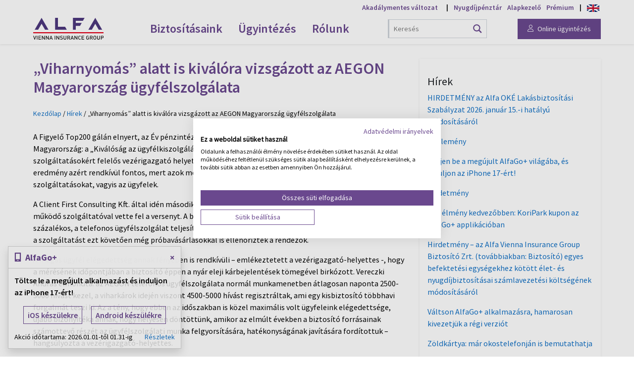

--- FILE ---
content_type: text/html; charset=utf-8
request_url: https://www.alfa.hu/hirek/kivalora-vizsgazott-az-aegon-ugyfelszolgalata.html
body_size: 19807
content:

<!doctype html>
<html lang="hu">
    <head>
		
        <link rel="manifest" href="/manifest.json">
		            <script>
                (function (w, d, s, l, i) {
                    w[l] = w[l] || [];
                    w[l].push(
                        {'gtm.start': new Date().getTime(), event: 'gtm.js'}
                    );
                    var f = d.getElementsByTagName(s)[0],
                        j = d.createElement(s), dl = l != 'dataLayer' ? '&l=' + l : '';
                    j.async = true;
                    j.src =
                        'https://gtm2.alfa.hu/gtm.js?id=' + i + dl;
                    f.parentNode.insertBefore(j, f);
                })(window, document, 'script', 'dataLayer', 'GTM-52HJ5DV');
            </script>
			
        <meta charset="UTF-8">

        <link rel="preconnect" href="https://www.googletagmanager.com" crossorigin>
        <link rel="preconnect" href="https://connect.facebook.net" crossorigin>
        <link rel="preconnect" href="https://static.hotjar.com" crossorigin>
        <link rel="preconnect" href="https://consent.cookefirst.com" crossorigin>
        <link rel="preconnect" href="https://kit.fontawesome.com" crossorigin>
        <link rel="preconnect" href="https://ka-p.fontawesome.com" crossorigin>
        <link rel="preconnect" href="https://gtm2.alfa.hu">

        
        <meta http-equiv="X-UA-Compatible" content="IE=edge">
        <meta name="viewport" content="width=device-width, initial-scale=1.0">
        <meta name="theme-color" content="#6A488E">
        <meta name="msapplication-TileColor" content="#ffffff">
        <meta name="msapplication-TileImage" content="https://www.alfa.hu/wp-content/themes/alfa_2022/assets/img/favicon.jpg">
        <meta name="msapplication-config" content="none">
        <meta name="robots" content="max-image-preview:large">

        <link rel="profile" href="http://gmpg.org/xfn/11">
        <link rel="stylesheet" href="https://www.alfa.hu/wp-content/themes/alfa_2022/style.css" type="text/css" media="screen">
        <link rel="shortcut icon" href="https://www.alfa.hu/wp-content/themes/alfa_2022/assets/img/favicon.jpg">
        <link rel="apple-touch-icon" sizes="57x57" href="https://www.alfa.hu/wp-content/themes/alfa_2022/assets/img/favicon.jpg">
        <link rel="apple-touch-icon" sizes="60x60" href="https://www.alfa.hu/wp-content/themes/alfa_2022/assets/img/favicon.jpg">
        <link rel="apple-touch-icon" sizes="72x72" href="https://www.alfa.hu/wp-content/themes/alfa_2022/assets/img/favicon.jpg">
        <link rel="apple-touch-icon" sizes="76x76" href="https://www.alfa.hu/wp-content/themes/alfa_2022/assets/img/favicon.jpg">
        <link rel="apple-touch-icon" sizes="114x114" href="https://www.alfa.hu/wp-content/themes/alfa_2022/assets/img/favicon.jpg">
        <link rel="apple-touch-icon" sizes="120x120" href="https://www.alfa.hu/wp-content/themes/alfa_2022/assets/img/favicon.jpg">
        <link rel="apple-touch-icon" sizes="144x144" href="https://www.alfa.hu/wp-content/themes/alfa_2022/assets/img/favicon.jpg">
        <link rel="apple-touch-icon" sizes="152x152" href="https://www.alfa.hu/wp-content/themes/alfa_2022/assets/img/favicon.jpg">
        <link rel="apple-touch-icon" sizes="180x180" href="https://www.alfa.hu/wp-content/themes/alfa_2022/assets/img/favicon.jpg">
        <link rel="icon" type="image/png" sizes="192x192" href="https://www.alfa.hu/wp-content/themes/alfa_2022/assets/img/favicon.jpg">
        <link rel="icon" type="image/png" sizes="32x32" href="https://www.alfa.hu/wp-content/themes/alfa_2022/assets/img/favicon.jpg">
        <link rel="icon" type="image/png" sizes="96x96" href="https://www.alfa.hu/wp-content/themes/alfa_2022/assets/img/favicon.jpg">
        <link rel="icon" type="image/png" sizes="16x16" href="https://www.alfa.hu/wp-content/themes/alfa_2022/assets/img/favicon.jpg">
        <link rel="manifest" href="https://www.alfa.hu/wp-content/themes/alfa_2022/images/manifest.json">

		<meta name='robots' content='index, follow, max-image-preview:large, max-snippet:-1, max-video-preview:-1' />
	<style>img:is([sizes="auto" i], [sizes^="auto," i]) { contain-intrinsic-size: 3000px 1500px }</style>
	
	<!-- This site is optimized with the Yoast SEO plugin v24.6 - https://yoast.com/wordpress/plugins/seo/ -->
	<title>&quot;Viharnyomás&quot; alatt is kiválóra vizsgázott az AEGON Magyarország ügyfélszolgálata - Alfa Vienna Insurance Group Biztosító Zrt.</title>
	<meta name="description" content="A Figyelő Top200 gálán elnyert, az Év pénzintézete cím után újabb elismerő oklevelet vehetett át az AEGON a „Kiválóság az ügyfélkiszolgálásban” versenyben." />
	<link rel="canonical" href="https://www.alfa.hu/hirek/kivalora-vizsgazott-az-aegon-ugyfelszolgalata.html" />
	<meta property="og:locale" content="hu_HU" />
	<meta property="og:type" content="article" />
	<meta property="og:title" content="&quot;Viharnyomás&quot; alatt is kiválóra vizsgázott az AEGON Magyarország ügyfélszolgálata - Alfa Vienna Insurance Group Biztosító Zrt." />
	<meta property="og:description" content="A Figyelő Top200 gálán elnyert, az Év pénzintézete cím után újabb elismerő oklevelet vehetett át az AEGON a „Kiválóság az ügyfélkiszolgálásban” versenyben." />
	<meta property="og:url" content="https://www.alfa.hu/hirek/kivalora-vizsgazott-az-aegon-ugyfelszolgalata.html" />
	<meta property="og:site_name" content="Alfa Vienna Insurance Group Biztosító Zrt." />
	<meta property="article:publisher" content="https://www.facebook.com/alfa.vig.biztosito/" />
	<meta property="article:published_time" content="2010-11-11T17:01:27+00:00" />
	<meta property="article:modified_time" content="2025-05-22T12:42:16+00:00" />
	<meta property="og:image" content="https://www.alfa.hu/media/2023/07/alfa_hq_og.jpg" />
	<meta property="og:image:width" content="1200" />
	<meta property="og:image:height" content="630" />
	<meta property="og:image:type" content="image/jpeg" />
	<meta name="twitter:card" content="summary_large_image" />
	<script type="application/ld+json" class="yoast-schema-graph">{"@context":"https://schema.org","@graph":[{"@type":"Article","@id":"https://www.alfa.hu/hirek/kivalora-vizsgazott-az-aegon-ugyfelszolgalata.html#article","isPartOf":{"@id":"https://www.alfa.hu/hirek/kivalora-vizsgazott-az-aegon-ugyfelszolgalata.html"},"headline":"&#8222;Viharnyomás&#8221; alatt is kiválóra vizsgázott az AEGON Magyarország ügyfélszolgálata","datePublished":"2010-11-11T17:01:27+00:00","dateModified":"2025-05-22T12:42:16+00:00","mainEntityOfPage":{"@id":"https://www.alfa.hu/hirek/kivalora-vizsgazott-az-aegon-ugyfelszolgalata.html"},"wordCount":353,"publisher":{"@id":"https://www.alfa.hu/#organization"},"keywords":["Kárbejelentés","Kárrendezés","Ügyfélszolgálat","Viharkár"],"articleSection":["Hírek","Sajtóközlemények"],"inLanguage":"hu"},{"@type":"WebPage","@id":"https://www.alfa.hu/hirek/kivalora-vizsgazott-az-aegon-ugyfelszolgalata.html","url":"https://www.alfa.hu/hirek/kivalora-vizsgazott-az-aegon-ugyfelszolgalata.html","name":"\"Viharnyomás\" alatt is kiválóra vizsgázott az AEGON Magyarország ügyfélszolgálata - Alfa Vienna Insurance Group Biztosító Zrt.","isPartOf":{"@id":"https://www.alfa.hu/#website"},"datePublished":"2010-11-11T17:01:27+00:00","dateModified":"2025-05-22T12:42:16+00:00","description":"A Figyelő Top200 gálán elnyert, az Év pénzintézete cím után újabb elismerő oklevelet vehetett át az AEGON a „Kiválóság az ügyfélkiszolgálásban” versenyben.","breadcrumb":{"@id":"https://www.alfa.hu/hirek/kivalora-vizsgazott-az-aegon-ugyfelszolgalata.html#breadcrumb"},"inLanguage":"hu","potentialAction":[{"@type":"ReadAction","target":["https://www.alfa.hu/hirek/kivalora-vizsgazott-az-aegon-ugyfelszolgalata.html"]}]},{"@type":"BreadcrumbList","@id":"https://www.alfa.hu/hirek/kivalora-vizsgazott-az-aegon-ugyfelszolgalata.html#breadcrumb","itemListElement":[{"@type":"ListItem","position":1,"name":"Kezdőlap","item":"https://www.alfa.hu/"},{"@type":"ListItem","position":2,"name":"Hírek","item":"https://www.alfa.hu/hirek"},{"@type":"ListItem","position":3,"name":"&#8222;Viharnyomás&#8221; alatt is kiválóra vizsgázott az AEGON Magyarország ügyfélszolgálata"}]},{"@type":"WebSite","@id":"https://www.alfa.hu/#website","url":"https://www.alfa.hu/","name":"Alfa Vienna Insurance Group Biztosító Zrt.","description":"","publisher":{"@id":"https://www.alfa.hu/#organization"},"potentialAction":[{"@type":"SearchAction","target":{"@type":"EntryPoint","urlTemplate":"https://www.alfa.hu/?s={search_term_string}"},"query-input":{"@type":"PropertyValueSpecification","valueRequired":true,"valueName":"search_term_string"}}],"inLanguage":"hu"},{"@type":"Organization","@id":"https://www.alfa.hu/#organization","name":"Alfa Vienna Insurance Group Biztosító Zrt.","alternateName":"Alfa Biztosító","url":"https://www.alfa.hu/","logo":{"@type":"ImageObject","inLanguage":"hu","@id":"https://www.alfa.hu/#/schema/logo/image/","url":"https://www.alfa.hu/media/2023/08/alfa-favicon.jpg","contentUrl":"https://www.alfa.hu/media/2023/08/alfa-favicon.jpg","width":886,"height":886,"caption":"Alfa Vienna Insurance Group Biztosító Zrt."},"image":{"@id":"https://www.alfa.hu/#/schema/logo/image/"},"sameAs":["https://www.facebook.com/alfa.vig.biztosito/","https://www.instagram.com/alfabiztosito/","https://www.linkedin.com/company/alfa-biztosito","https://www.youtube.com/@alfa.biztosito","https://www.tiktok.com/@alfabiztosito"]}]}</script>
	<!-- / Yoast SEO plugin. -->


<link rel='dns-prefetch' href='//www.alfa.hu' />
<link rel='dns-prefetch' href='//kit.fontawesome.com' />
<style id='classic-theme-styles-inline-css' type='text/css'>
/*! This file is auto-generated */
.wp-block-button__link{color:#fff;background-color:#32373c;border-radius:9999px;box-shadow:none;text-decoration:none;padding:calc(.667em + 2px) calc(1.333em + 2px);font-size:1.125em}.wp-block-file__button{background:#32373c;color:#fff;text-decoration:none}
</style>
<style id='global-styles-inline-css' type='text/css'>
:root{--wp--preset--aspect-ratio--square: 1;--wp--preset--aspect-ratio--4-3: 4/3;--wp--preset--aspect-ratio--3-4: 3/4;--wp--preset--aspect-ratio--3-2: 3/2;--wp--preset--aspect-ratio--2-3: 2/3;--wp--preset--aspect-ratio--16-9: 16/9;--wp--preset--aspect-ratio--9-16: 9/16;--wp--preset--color--black: #000000;--wp--preset--color--cyan-bluish-gray: #abb8c3;--wp--preset--color--white: #ffffff;--wp--preset--color--pale-pink: #f78da7;--wp--preset--color--vivid-red: #cf2e2e;--wp--preset--color--luminous-vivid-orange: #ff6900;--wp--preset--color--luminous-vivid-amber: #fcb900;--wp--preset--color--light-green-cyan: #7bdcb5;--wp--preset--color--vivid-green-cyan: #00d084;--wp--preset--color--pale-cyan-blue: #8ed1fc;--wp--preset--color--vivid-cyan-blue: #0693e3;--wp--preset--color--vivid-purple: #9b51e0;--wp--preset--gradient--vivid-cyan-blue-to-vivid-purple: linear-gradient(135deg,rgba(6,147,227,1) 0%,rgb(155,81,224) 100%);--wp--preset--gradient--light-green-cyan-to-vivid-green-cyan: linear-gradient(135deg,rgb(122,220,180) 0%,rgb(0,208,130) 100%);--wp--preset--gradient--luminous-vivid-amber-to-luminous-vivid-orange: linear-gradient(135deg,rgba(252,185,0,1) 0%,rgba(255,105,0,1) 100%);--wp--preset--gradient--luminous-vivid-orange-to-vivid-red: linear-gradient(135deg,rgba(255,105,0,1) 0%,rgb(207,46,46) 100%);--wp--preset--gradient--very-light-gray-to-cyan-bluish-gray: linear-gradient(135deg,rgb(238,238,238) 0%,rgb(169,184,195) 100%);--wp--preset--gradient--cool-to-warm-spectrum: linear-gradient(135deg,rgb(74,234,220) 0%,rgb(151,120,209) 20%,rgb(207,42,186) 40%,rgb(238,44,130) 60%,rgb(251,105,98) 80%,rgb(254,248,76) 100%);--wp--preset--gradient--blush-light-purple: linear-gradient(135deg,rgb(255,206,236) 0%,rgb(152,150,240) 100%);--wp--preset--gradient--blush-bordeaux: linear-gradient(135deg,rgb(254,205,165) 0%,rgb(254,45,45) 50%,rgb(107,0,62) 100%);--wp--preset--gradient--luminous-dusk: linear-gradient(135deg,rgb(255,203,112) 0%,rgb(199,81,192) 50%,rgb(65,88,208) 100%);--wp--preset--gradient--pale-ocean: linear-gradient(135deg,rgb(255,245,203) 0%,rgb(182,227,212) 50%,rgb(51,167,181) 100%);--wp--preset--gradient--electric-grass: linear-gradient(135deg,rgb(202,248,128) 0%,rgb(113,206,126) 100%);--wp--preset--gradient--midnight: linear-gradient(135deg,rgb(2,3,129) 0%,rgb(40,116,252) 100%);--wp--preset--font-size--small: 13px;--wp--preset--font-size--medium: 20px;--wp--preset--font-size--large: 36px;--wp--preset--font-size--x-large: 42px;--wp--preset--spacing--20: 0.44rem;--wp--preset--spacing--30: 0.67rem;--wp--preset--spacing--40: 1rem;--wp--preset--spacing--50: 1.5rem;--wp--preset--spacing--60: 2.25rem;--wp--preset--spacing--70: 3.38rem;--wp--preset--spacing--80: 5.06rem;--wp--preset--shadow--natural: 6px 6px 9px rgba(0, 0, 0, 0.2);--wp--preset--shadow--deep: 12px 12px 50px rgba(0, 0, 0, 0.4);--wp--preset--shadow--sharp: 6px 6px 0px rgba(0, 0, 0, 0.2);--wp--preset--shadow--outlined: 6px 6px 0px -3px rgba(255, 255, 255, 1), 6px 6px rgba(0, 0, 0, 1);--wp--preset--shadow--crisp: 6px 6px 0px rgba(0, 0, 0, 1);}:where(.is-layout-flex){gap: 0.5em;}:where(.is-layout-grid){gap: 0.5em;}body .is-layout-flex{display: flex;}.is-layout-flex{flex-wrap: wrap;align-items: center;}.is-layout-flex > :is(*, div){margin: 0;}body .is-layout-grid{display: grid;}.is-layout-grid > :is(*, div){margin: 0;}:where(.wp-block-columns.is-layout-flex){gap: 2em;}:where(.wp-block-columns.is-layout-grid){gap: 2em;}:where(.wp-block-post-template.is-layout-flex){gap: 1.25em;}:where(.wp-block-post-template.is-layout-grid){gap: 1.25em;}.has-black-color{color: var(--wp--preset--color--black) !important;}.has-cyan-bluish-gray-color{color: var(--wp--preset--color--cyan-bluish-gray) !important;}.has-white-color{color: var(--wp--preset--color--white) !important;}.has-pale-pink-color{color: var(--wp--preset--color--pale-pink) !important;}.has-vivid-red-color{color: var(--wp--preset--color--vivid-red) !important;}.has-luminous-vivid-orange-color{color: var(--wp--preset--color--luminous-vivid-orange) !important;}.has-luminous-vivid-amber-color{color: var(--wp--preset--color--luminous-vivid-amber) !important;}.has-light-green-cyan-color{color: var(--wp--preset--color--light-green-cyan) !important;}.has-vivid-green-cyan-color{color: var(--wp--preset--color--vivid-green-cyan) !important;}.has-pale-cyan-blue-color{color: var(--wp--preset--color--pale-cyan-blue) !important;}.has-vivid-cyan-blue-color{color: var(--wp--preset--color--vivid-cyan-blue) !important;}.has-vivid-purple-color{color: var(--wp--preset--color--vivid-purple) !important;}.has-black-background-color{background-color: var(--wp--preset--color--black) !important;}.has-cyan-bluish-gray-background-color{background-color: var(--wp--preset--color--cyan-bluish-gray) !important;}.has-white-background-color{background-color: var(--wp--preset--color--white) !important;}.has-pale-pink-background-color{background-color: var(--wp--preset--color--pale-pink) !important;}.has-vivid-red-background-color{background-color: var(--wp--preset--color--vivid-red) !important;}.has-luminous-vivid-orange-background-color{background-color: var(--wp--preset--color--luminous-vivid-orange) !important;}.has-luminous-vivid-amber-background-color{background-color: var(--wp--preset--color--luminous-vivid-amber) !important;}.has-light-green-cyan-background-color{background-color: var(--wp--preset--color--light-green-cyan) !important;}.has-vivid-green-cyan-background-color{background-color: var(--wp--preset--color--vivid-green-cyan) !important;}.has-pale-cyan-blue-background-color{background-color: var(--wp--preset--color--pale-cyan-blue) !important;}.has-vivid-cyan-blue-background-color{background-color: var(--wp--preset--color--vivid-cyan-blue) !important;}.has-vivid-purple-background-color{background-color: var(--wp--preset--color--vivid-purple) !important;}.has-black-border-color{border-color: var(--wp--preset--color--black) !important;}.has-cyan-bluish-gray-border-color{border-color: var(--wp--preset--color--cyan-bluish-gray) !important;}.has-white-border-color{border-color: var(--wp--preset--color--white) !important;}.has-pale-pink-border-color{border-color: var(--wp--preset--color--pale-pink) !important;}.has-vivid-red-border-color{border-color: var(--wp--preset--color--vivid-red) !important;}.has-luminous-vivid-orange-border-color{border-color: var(--wp--preset--color--luminous-vivid-orange) !important;}.has-luminous-vivid-amber-border-color{border-color: var(--wp--preset--color--luminous-vivid-amber) !important;}.has-light-green-cyan-border-color{border-color: var(--wp--preset--color--light-green-cyan) !important;}.has-vivid-green-cyan-border-color{border-color: var(--wp--preset--color--vivid-green-cyan) !important;}.has-pale-cyan-blue-border-color{border-color: var(--wp--preset--color--pale-cyan-blue) !important;}.has-vivid-cyan-blue-border-color{border-color: var(--wp--preset--color--vivid-cyan-blue) !important;}.has-vivid-purple-border-color{border-color: var(--wp--preset--color--vivid-purple) !important;}.has-vivid-cyan-blue-to-vivid-purple-gradient-background{background: var(--wp--preset--gradient--vivid-cyan-blue-to-vivid-purple) !important;}.has-light-green-cyan-to-vivid-green-cyan-gradient-background{background: var(--wp--preset--gradient--light-green-cyan-to-vivid-green-cyan) !important;}.has-luminous-vivid-amber-to-luminous-vivid-orange-gradient-background{background: var(--wp--preset--gradient--luminous-vivid-amber-to-luminous-vivid-orange) !important;}.has-luminous-vivid-orange-to-vivid-red-gradient-background{background: var(--wp--preset--gradient--luminous-vivid-orange-to-vivid-red) !important;}.has-very-light-gray-to-cyan-bluish-gray-gradient-background{background: var(--wp--preset--gradient--very-light-gray-to-cyan-bluish-gray) !important;}.has-cool-to-warm-spectrum-gradient-background{background: var(--wp--preset--gradient--cool-to-warm-spectrum) !important;}.has-blush-light-purple-gradient-background{background: var(--wp--preset--gradient--blush-light-purple) !important;}.has-blush-bordeaux-gradient-background{background: var(--wp--preset--gradient--blush-bordeaux) !important;}.has-luminous-dusk-gradient-background{background: var(--wp--preset--gradient--luminous-dusk) !important;}.has-pale-ocean-gradient-background{background: var(--wp--preset--gradient--pale-ocean) !important;}.has-electric-grass-gradient-background{background: var(--wp--preset--gradient--electric-grass) !important;}.has-midnight-gradient-background{background: var(--wp--preset--gradient--midnight) !important;}.has-small-font-size{font-size: var(--wp--preset--font-size--small) !important;}.has-medium-font-size{font-size: var(--wp--preset--font-size--medium) !important;}.has-large-font-size{font-size: var(--wp--preset--font-size--large) !important;}.has-x-large-font-size{font-size: var(--wp--preset--font-size--x-large) !important;}
:where(.wp-block-post-template.is-layout-flex){gap: 1.25em;}:where(.wp-block-post-template.is-layout-grid){gap: 1.25em;}
:where(.wp-block-columns.is-layout-flex){gap: 2em;}:where(.wp-block-columns.is-layout-grid){gap: 2em;}
:root :where(.wp-block-pullquote){font-size: 1.5em;line-height: 1.6;}
</style>
<link rel='stylesheet' id='bootstrap-css' href='https://www.alfa.hu/wp-content/themes/alfa_2022/assets/bootstrap/css/bootstrap.min.css?ver=5.3' type='text/css' media='screen' />
<link rel='stylesheet' id='style-css' href='https://www.alfa.hu/wp-content/themes/alfa_2022/assets/css/style.css?ver=2' type='text/css' media='screen' />
<link rel='stylesheet' id='wpdreams-asl-basic-css' href='https://www.alfa.hu/wp-content/plugins/ajax-search-lite/css/style.basic.css?ver=4.12.6' type='text/css' media='all' />
<link rel='stylesheet' id='wpdreams-asl-instance-css' href='https://www.alfa.hu/wp-content/plugins/ajax-search-lite/css/style-curvy-blue.css?ver=4.12.6' type='text/css' media='all' />
<script type="text/javascript" src="https://www.alfa.hu/wp-content/themes/alfa_2022/js/jquery-3.5.1.min.js?ver=3.5" id="jquery-js"></script>
<script type="text/javascript" src="https://www.alfa.hu/wp-content/themes/alfa_2022/assets/bootstrap/js/bootstrap.bundle.min.js?ver=5.3" id="bootstrap-js"></script>
<script type="text/javascript" src="https://www.alfa.hu/wp-content/themes/alfa_2022/assets/js/offcanvas-menu.js?ver=6.7.2" id="offcanvas-menu-js"></script>
<script type="text/javascript" src="https://www.alfa.hu/wp-content/themes/alfa_2022/js/scripts.js?ver=6.7.2" id="scripts-js"></script>
<script type="text/javascript" src="https://kit.fontawesome.com/d6bedf6df5.js?ver=6.7.2" id="fontawesome-js"></script>
<script type="text/javascript" src="https://www.alfa.hu/wp-content/themes/alfa_2022/assets/js/js-cookie.js?ver=6.7.2" id="js-cookie-js"></script>
<script type="text/javascript" id="cookiefirst-performance-js-extra">
/* <![CDATA[ */
var cookiefirst_performance_object = {"siteURLCookie":".alfa.hu"};
/* ]]> */
</script>
<script type="text/plain" data-cookiefirst-category="performance" src="https://www.alfa.hu/wp-content/themes/alfa_2022/assets/js/cookiefirst-performance.js?ver=1" id="cookiefirst-performance-js"></script>
<script type="text/javascript" src="https://www.alfa.hu/wp-content/themes/alfa_2022/assets/js/script.js?ver=1" id="script-js"></script>
<script type="text/javascript" id="my-ajax-request-js-extra">
/* <![CDATA[ */
var MyAjax = {"ajaxurl":"https:\/\/www.alfa.hu\/wp-admin\/admin-ajax.php"};
/* ]]> */
</script>
<script type="text/javascript" src="https://www.alfa.hu/wp-content/themes/alfa_2022/js/ajax.js?ver=6.7.2" id="my-ajax-request-js"></script>
<link rel="https://api.w.org/" href="https://www.alfa.hu/wp-json/" /><link rel="alternate" title="JSON" type="application/json" href="https://www.alfa.hu/wp-json/wp/v2/posts/363" /><link rel="alternate" title="oEmbed (JSON)" type="application/json+oembed" href="https://www.alfa.hu/wp-json/oembed/1.0/embed?url=https%3A%2F%2Fwww.alfa.hu%2Fhirek%2Fkivalora-vizsgazott-az-aegon-ugyfelszolgalata.html" />
<link rel="alternate" title="oEmbed (XML)" type="text/xml+oembed" href="https://www.alfa.hu/wp-json/oembed/1.0/embed?url=https%3A%2F%2Fwww.alfa.hu%2Fhirek%2Fkivalora-vizsgazott-az-aegon-ugyfelszolgalata.html&#038;format=xml" />
				<link rel="preconnect" href="https://fonts.gstatic.com" crossorigin />
				<link rel="preload" as="style" href="//fonts.googleapis.com/css?family=Open+Sans&display=swap" />
				<link rel="stylesheet" href="//fonts.googleapis.com/css?family=Open+Sans&display=swap" media="all" />
							            <style>
				            
					div[id*='ajaxsearchlitesettings'].searchsettings .asl_option_inner label {
						font-size: 0px !important;
						color: rgba(0, 0, 0, 0);
					}
					div[id*='ajaxsearchlitesettings'].searchsettings .asl_option_inner label:after {
						font-size: 11px !important;
						position: absolute;
						top: 0;
						left: 0;
						z-index: 1;
					}
					.asl_w_container {
						width: 100%;
						margin: 0px 0px 0px 0px;
						min-width: 200px;
					}
					div[id*='ajaxsearchlite'].asl_m {
						width: 100%;
					}
					div[id*='ajaxsearchliteres'].wpdreams_asl_results div.resdrg span.highlighted {
						font-weight: bold;
						color: rgba(217, 49, 43, 1);
						background-color: rgba(238, 238, 238, 1);
					}
					div[id*='ajaxsearchliteres'].wpdreams_asl_results .results img.asl_image {
						width: 70px;
						height: 70px;
						object-fit: cover;
					}
					div.asl_r .results {
						max-height: 600;
					}
				
							.asl_w, .asl_w * {font-family:inherit !important;}
							.asl_m input[type=search]::placeholder{font-family:inherit !important;}
							.asl_m input[type=search]::-webkit-input-placeholder{font-family:inherit !important;}
							.asl_m input[type=search]::-moz-placeholder{font-family:inherit !important;}
							.asl_m input[type=search]:-ms-input-placeholder{font-family:inherit !important;}
						
						.asl_m .probox svg {
							fill: rgb(106, 72, 142) !important;
						}
						.asl_m .probox .innericon {
							background-color: rgba(255, 255, 255, 1) !important;
							background-image: none !important;
							-webkit-background-image: none !important;
							-ms-background-image: none !important;
						}
					
						div.asl_r.asl_w {
							border:1px solid rgb(106, 72, 142) !important;border-radius:0px 0px 0px 0px !important;
							box-shadow: none !important;
						}
					
						div.asl_s.asl_w {
							border:1px solid rgb(0, 0, 0) !important;border-radius:0px 0px 0px 0px !important;
							box-shadow: none !important;
						}
					
						div.asl_r.asl_w.vertical .results .item::after {
							display: block;
							position: absolute;
							bottom: 0;
							content: '';
							height: 1px;
							width: 100%;
							background: #D8D8D8;
						}
						div.asl_r.asl_w.vertical .results .item.asl_last_item::after {
							display: none;
						}
								            </style>
			            
		
		
                        <script type="text/javascript" src="https://d1ursyhqs5x9h1.cloudfront.net/sw/scripts/mmutils.min.js"></script>
            <script type="text/javascript">mmUtility.saveUtmParams();</script>
            
                </head>
<body>
        <noscript>
            <iframe src="https://gtm2.alfa.hu/ns.html?id=GTM-52HJ5DV" height="0" width="0" style="display:none;visibility:hidden"></iframe>
        </noscript>
        
    
            

            
    
    
    
    <div id="SiteWrapper" class="id-363">
        <div id="SiteCanvas">
            
    <span class="screen-darken"></span>

    <div class="container-fluid shadow-sm navbar-container mega-menu-container py-1 py-md-0">
        <div class="container position-relative">
            <div class="brand-nav-container pt-1 fontsize-smaller text-end d-none d-md-block ssp-semibold">
                <span id="accessibility"><button class="border-0 bg-transparent brand" onclick="loadAccessibilityView();">Akadálymentes változat</button></span>
                <span class="mx-2">|</span>
                <a class="me-2" data-brandlink="www.alfanyugdij.hu" target="_blank" rel="noopener" href="https://www.alfanyugdij.hu/?utm_source=alfa.hu&utm_medium=gomb&utm_campaign=alfa-hu-fooldal-gomb">Nyugdíjpénztár</a>
                <a class="me-2" data-brandlink="www.vigam.hu" target="_blank" rel="noopener" href="https://www.vigam.hu/?utm_source=alfa.hu&utm_medium=gomb&utm_campaign=alfa-hu-fooldal-gomb">Alapkezelő</a>
                <a data-brandlink="www.alfapremium.hu" target="_blank" rel="noopener" href="https://www.alfapremium.hu/?utm_source=alfa.hu&utm_medium=gomb&utm_campaign=alfa-hu-fooldal-gomb">Prémium</a>
                <span class="mx-2">|</span>
                <a class="desktop-english-language" target="_blank" href="https://ugyfelszolgalat.alfa.hu/write-us/form/english-service?progress=form" title="English language customer service"><img class="english-language" alt="English language customer service" src="https://www.alfa.hu/wp-content/themes/alfa_2022/assets/img/great-britain-flag.svg"></a>
            </div>

            <nav id="navbar_main" class="mobile-offcanvas navbar navbar-expand-md bg-white align-items-center py-1">
                <div class="offcanvas-header">
                    <button id="menu-close" class="btn-close float-end" aria-label="Menü bezárása"></button>
                </div>
                <a id="navbar-logo" class="navbar-brand navbar-logo" href="/" title="Alfa Biztosító"><img alt="Alfa Biztosító" src="https://www.alfa.hu/wp-content/themes/alfa_2022/assets/img/logo.svg"></a>
                <ul class="navbar-nav mx-auto" role="menubar">
                    <li class="nav-item d-md-none" role="none">
                        <a class="nav-link ssp-semibold" target="_blank" href="https://ugyfelszolgalat.alfa.hu/login" role="menuitem">Online ügyintézés</a>
                    </li>
                    <li class="nav-item dropdown has-mega-menu" role="none">
                        <a class="nav-link dropdown-toggle ssp-semibold" href="/biztositas/biztositasi-kalkulatorok.html" id="navbarDropdownBiztositasaink" role="menuitem" aria-haspopup="true" aria-expanded="false">Biztosításaink</a>
                        <div class="dropdown-menu mega-menu p-0" role="menu" aria-labelledby="navbarDropdownBiztositasaink">
                            <img class="decoration-triangle d-none d-md-inline" alt="" src="https://www.alfa.hu/wp-content/themes/alfa_2022/assets/img/triangle.svg">
                            <div class="container">
                                <div class="row">
                                    <div class="col-md p-md-4 menus">
                                        <div class="mb-3">
                                            <div class="ssp-bold fontsize-larger"><i class="alfa-icon-location-dot me-2 brand"></i>Utazás</div>
                                            <div><a role="menuitem" id="megamenu-utasbiztositas" href="/utasbiztositas">Utasbiztosítás</a></div>
                                            <div><a role="menuitem" id="megamenu-sibiztositas" href="/sibiztositas">Síbiztosítás</a></div>
                                        </div>
                                        <div class="mb-3">
                                            <div class="ssp-bold fontsize-larger"><i class="alfa-icon-car-mirrors me-2 brand"></i>Autó-motor</div>
                                            <div><a role="menuitem" id="megamenu-kotelezo-biztositas" href="/kotelezo-biztositas">Kötelező biztosítás</a></div>
                                            <div><a role="menuitem" id="megamenu-casco-biztositas" href="/casco-biztositas">Casco biztosítás</a></div>
                                            <div><a role="menuitem" id="megamenu-vetelar-biztositas" href="/vetelar-biztositas">Vételár-biztosítás</a></div>
                                        </div>
                                        <div class="mb-0">
                                            <div class="ssp-bold fontsize-larger"><i class="alfa-icon-umbrella-simple me-2 brand"></i>Élet és jövő</div>
                                            <div><a role="menuitem" href="/eletbiztositas">Életbiztosítások</a></div>
                                            <div><a role="menuitem" href="/nyugdijbiztositas">Nyugdíjbiztosítás</a></div>
                                            <div><a role="menuitem" href="/eletbiztositas/alfa-vital-max-eletbiztositas.html">Vitál Max kockázati életbiztosítás</a></div>
                                            <div><a role="menuitem" href="/eletbiztositas/alfa-gondoskodas-eletbiztositas.html">Gondoskodás</a></div>
                                        </div>
                                    </div>
                                    <div class="col-md p-md-4 menus">
                                        <div class="mb-3">
                                            <div class="ssp-bold fontsize-larger"><i class="alfa-icon-house-chimney-heart me-2 brand"></i>Otthon és család</div>
                                            <div><a role="menuitem" id="megamenu-lakasbiztositas" href="/lakasbiztositas">Lakásbiztosítás</a></div>
                                            <div><a role="menuitem" id="megamenu-otthoni-veszelharitas" href="/otthoni-veszelharitas">Otthoni vészelhárítás</a></div>
                                            <div><a role="menuitem" id="megamenu-kisallat-biztositas" href="/kisallat-biztositas">Kisállat-biztosítás</a></div>
                                            <div><a role="menuitem" id="megamenu-kerekpar-biztositas" href="/kerekpar-biztositas">Kerékpár biztosítás</a></div>
                                            <div><a role="menuitem" id="megamenu-balesetbiztositas" href="/balesetbiztositas">Balesetbiztosítás</a></div>
                                            <div><a role="menuitem" id="megamenu-kupola-mfo-biztositas" href="/minositett-fogyasztobarat-otthonbiztositas">Kupola Minősített Fogyasztóbarát Otthonbiztosítás</a></div>
                                            <div><a role="menuitem" id="megamenu-lakasbiztositas-tarsashazaknak" href="/lakasbiztositas/tarsashaz-biztositas.html">Lakásbiztosítás társasházaknak</a></div>
                                        </div>
                                        <div class="mb-0">
                                            <div><div class="ssp-bold fontsize-larger"><i class="alfa-icon-buildings me-2 brand"></i>Vállalati biztosítások</div></div>
                                            <div><a role="menuitem" id="megamenu-csoportos-elet-es-balesetbiztositas" href="/vallalati-biztositas/csoportos-elet-es-balesetbiztositasok.html">Csoportos élet- és balesetbiztosítások</a></div>
                                            <div><a role="menuitem" id="megamenu-vagyon-es-felelossegbiztositas" href="/vallalati-biztositas/vagyon-es-felelossegbiztositas.html">Vagyon és felelősségbiztosítások</a></div>
                                            <div><a role="menuitem" id="megamenu-epitesi-es-szerelesbiztositas" href="/vallalati-biztositas/epitesi-es-szerelesbiztositas.html">Építési- és szerelésbiztosítás</a></div>
                                        </div>
                                    </div>
                                    <div class="col-md d-flex align-items-center py-2 p-md-4 bg-hn-light-purple">
                                        <div class="mega-menu-promo-container">
                                                                                            <div>
                                                    <div class="ssp-bold fontsize-larger">Biztosítások az élet minden területére</div>
                                                    <div class="brand ssp-semibold fontsize-larger my-2"><span class="dark-orange">Termékeinket folyamatosan igazítjuk</span> a világ és az igények változásaihoz!</div>
                                                    <div><a id="megamenu-biztositasaink" class="btn-small-outline ssp-semibold border-custom-full" href="/biztositas/biztositasi-kalkulatorok.html" title="Megnézem a biztosításokat">Megnézem</a></div>
                                                </div>

                                                <hr class="grey-3 my-4">

                                                <div>
                                                    <div class="ssp-bold fontsize-larger">Iratkozzon fel az Alfa hírlevélre!</div>
                                                    <div class="brand ssp-semibold fontsize-larger my-2"><span class="dark-orange">Akciók, nyeremények,</span> hasznos tanácsok egy helyen.</div>
                                                    <div><a id="megamenu-hirlevel-feliratkozas" class="btn-small-outline ssp-semibold border-custom-full" href="/ugyintezes/hirlevel-feliratkozas.html" title="Megnézem a nyerteseket">Feliratkozom</a></div>
                                                </div>
                                                                                        </div>
                                    </div>
                                </div>
                            </div>
                        </div>
                    </li>
                    <li class="nav-item dropdown has-mega-menu" role="none">
                        <a class="nav-link dropdown-toggle ssp-semibold" href="/ugyintezes" id="navbarDropdownUgyintezes" role="menuitem" aria-haspopup="true" aria-expanded="false">Ügyintézés</a>
                        <div class="dropdown-menu mega-menu shadow-none shadow-md-sm p-0" role="menu" aria-labelledby="navbarDropdownUgyintezes">
                            <img class="decoration-triangle d-none d-md-inline" alt="" src="https://www.alfa.hu/wp-content/themes/alfa_2022/assets/img/triangle.svg">
                            <div class="container">
                                <div class="row">
                                    <div class="col-md p-md-4 menus">
                                        <div class="mb-3">
                                            <div class="ssp-bold fontsize-larger"><i class="alfa-icon-arrow-pointer me-2 brand"></i>Ügyintézés</div>
                                            <div><a role="menuitem" id="megamenu-online-ugyintezes" href="/ugyintezes">Online ügyintézés</a></div>
                                            <div><a role="menuitem" id="megamenu-dijfizetes" target="_blank" href="https://ugyfelszolgalat.alfa.hu/online-payment">Online díjfizetés</a></div>
                                            <div><a role="menuitem" id="megamenu-dijfizetesi-kisokos" href="/ugyintezes/dijfizetesi-kisokos.html">Díjfizetési kisokos</a></div>
                                            <div><a role="menuitem" id="megamenu-irjon-nekunk" target="_blank" href="https://ugyfelszolgalat.alfa.hu/write-us/choose-subject?progress=user">Írjon nekünk</a></div>
                                            <div><a role="menuitem" id="menu-chat" class="init-chat" href="javascript:void(0)">Chat</a></div>
                                        </div>
                                        <div class="mb-3">
                                            <div class="ssp-bold fontsize-larger"><i class="alfa-icon-car-burst me-2 brand"></i>Káresemény</div>
                                            <div><a role="menuitem" id="megamenu-karbejelentes" target="_blank" href="https://www.alfa.hu/ugyintezes#karbejelentes">Kárbejelentés</a></div>
                                            <div><a role="menuitem" id="megamenu-karstatusz" target="_blank" href="https://ugyfelszolgalat.alfa.hu/damage-status/claim-type">Kárstátusz</a></div>
                                        </div>
                                        <div class="mb-0">
                                            <div class="ssp-bold fontsize-larger"><i class="alfa-icon-life-ring me-2 brand"></i>Segítség</div>
                                            <div><a role="menuitem" id="megamenu-dokumentumok" href="/dokumentumok">Dokumentumok</a></div>
                                            <div><a role="menuitem" id="megamenu-gyik" href="/ugyintezes/gyakran-ismetelt-kerdesek.html">Gyakori kérdések</a></div>
                                            <div><a role="menuitem" id="megamenu-klima-karmegelozes" href="/landing/karmegelozesi-tippek.html">Klímakockázat és kármegelőzési tippek</a></div>
                                        </div>
                                    </div>
                                    <div class="col-md p-md-4 menus">
                                        <div class="mb-3">
                                            <div class="ssp-bold fontsize-larger"><i class="alfa-icon-circle-nodes me-2 brand"></i>Kapcsolat</div>
                                            <div><a role="menuitem" id="megamenu-elerhetosegeink" href="/ugyintezes/elerhetosegek.html">Elérhetőségeink</a></div>
                                            <div><a role="menuitem" id="megamenu-panaszbejelentes" href="/ugyintezes/panaszbejelentes.html">Panaszbejelentés</a></div>
                                            <div><a role="menuitem" id="megamenu-idopontfoglalas" href="/ugyintezes/online-idopontfoglalas.html">Időpontfoglalás</a></div>
                                            <div><a role="menuitem" id="megamenu-ertekesitesi-pontok" href="/ugyintezes/ertekesitesi-pontok.html">Értékesítési pontok</a></div>
                                            <div><a role="menuitem" id="megamenu-partnereknek" target="_blank" href="https://ugyfelszolgalat.alfa.hu/login-partner/partner">Partnereknek</a></div>
                                                                                    </div>
                                        <div class="mb-0">
                                            <div class="ssp-bold fontsize-larger"><i class="alfa-icon-arrow-trend-up me-2 brand"></i>Árfolyamok, eszközalapok</div>
                                            <div><a role="menuitem" id="megamenu-arfolyamok-eszkozalapok-befektetesi-informaciok" href="/eletbiztositas/befektetesek/arfolyamok-eszkozalapok.html">Árfolyamok, eszközalapok, befektetési információk</a></div>
                                            <div><a role="menuitem" id="megamenu-arfolyamok" href="/arfolyamok">Árfolyamok</a></div>
                                            <div><a role="menuitem" id="megamenu-eszkozalapok-befektetesi-politikai" href="/eletbiztositas/befektetesek/befektetesi-politikak.html">Eszközalapok befektetési politikái</a></div>
                                            <div><a role="menuitem" id="megamenu-termekek-tkm-ertekei" href="/eletbiztositas/eletbiztositas-termekek-tkm-ertekei.html">Termékek modell TKM értékei</a></div>
                                        </div>
                                    </div>
                                    <div class="col-md d-flex align-items-center py-2 p-md-4 bg-hn-light-purple">
                                        <div class="mega-menu-promo-container">
                                                                                            <div>
                                                    <div class="ssp-bold fontsize-larger">Alfa online ügyfélszolgálat</div>
                                                    <div class="brand ssp-semibold fontsize-larger my-2"><span class="dark-orange">Intézze kényelmesen és gyorsan biztosítási ügyeit</span>, akár otthona kényelméből!</div>
                                                    <div><a id="megamenu-ekapcsolat" class="btn-small-outline ssp-semibold border-custom-full" target="_blank" href="https://ugyfelszolgalat.alfa.hu/register/menu">Regisztrálok</a></div>
                                                </div>

                                                <hr class="grey-3 my-4">

                                                <div>
                                                    <div class="ssp-bold fontsize-larger">AlfaGo+: tartsa kézben biztosítási ügyeit!</div>
                                                    <div class="brand ssp-semibold fontsize-larger my-2">Töltse le megújult alkalmazásunkat <span class="dark-orange">iOS</span> vagy <span class="dark-orange">Android</span> eszközére!</div>
                                                    <div><a id="megamenu-alfago" class="btn-small-outline ssp-semibold border-custom-full" href="/landing/alfago.html">Megnézem</a></div>
                                                </div>
                                                                                        </div>
                                    </div>
                                </div>
                            </div>
                        </div>
                    </li>
                                        <li class="nav-item" role="none">
                        <a class="nav-link ssp-semibold" href="/rolunk" role="menuitem">Rólunk</a>
                    </li>
                </ul>

                <div class="asl_w_container asl_w_container_1">
	<div id='ajaxsearchlite1'
		 data-id="1"
		 data-instance="1"
		 class="asl_w asl_m asl_m_1 asl_m_1_1">
		<div class="probox">

	
	<div class='prosettings' style='display:none;' data-opened=0>
				<div class='innericon'>
			<svg version="1.1" xmlns="http://www.w3.org/2000/svg" xmlns:xlink="http://www.w3.org/1999/xlink" x="0px" y="0px" width="22" height="22" viewBox="0 0 512 512" enable-background="new 0 0 512 512" xml:space="preserve">
					<polygon transform = "rotate(90 256 256)" points="142.332,104.886 197.48,50 402.5,256 197.48,462 142.332,407.113 292.727,256 "/>
				</svg>
		</div>
	</div>

	
	
	<div class='proinput'>
        <form role="search" action='#' autocomplete="off"
			  aria-label="Search form">
			<input aria-label="Search input"
				   type='search' class='orig'
				   tabindex="0"
				   name='phrase'
				   placeholder='Keresés'
				   value=''
				   autocomplete="off"/>
			<input aria-label="Search autocomplete input"
				   type='text'
				   class='autocomplete'
				   tabindex="-1"
				   name='phrase'
				   value=''
				   autocomplete="off" disabled/>
			<input type='submit' value="Start search" style='width:0; height: 0; visibility: hidden;'>
		</form>
	</div>

	
	
	<button class='promagnifier' tabindex="0" aria-label="Search magnifier button">
				<span class='innericon' style="display:block;">
			<svg version="1.1" xmlns="http://www.w3.org/2000/svg" xmlns:xlink="http://www.w3.org/1999/xlink" x="0px" y="0px" width="22" height="22" viewBox="0 0 512 512" enable-background="new 0 0 512 512" xml:space="preserve">
					<path d="M460.355,421.59L353.844,315.078c20.041-27.553,31.885-61.437,31.885-98.037
						C385.729,124.934,310.793,50,218.686,50C126.58,50,51.645,124.934,51.645,217.041c0,92.106,74.936,167.041,167.041,167.041
						c34.912,0,67.352-10.773,94.184-29.158L419.945,462L460.355,421.59z M100.631,217.041c0-65.096,52.959-118.056,118.055-118.056
						c65.098,0,118.057,52.959,118.057,118.056c0,65.096-52.959,118.056-118.057,118.056C153.59,335.097,100.631,282.137,100.631,217.041
						z"/>
				</svg>
		</span>
	</button>

	
	
	<div class='proloading'>

		<div class="asl_loader"><div class="asl_loader-inner asl_simple-circle"></div></div>

			</div>

			<div class='proclose'>
			<svg version="1.1" xmlns="http://www.w3.org/2000/svg" xmlns:xlink="http://www.w3.org/1999/xlink" x="0px"
				 y="0px"
				 width="12" height="12" viewBox="0 0 512 512" enable-background="new 0 0 512 512"
				 xml:space="preserve">
				<polygon points="438.393,374.595 319.757,255.977 438.378,137.348 374.595,73.607 255.995,192.225 137.375,73.622 73.607,137.352 192.246,255.983 73.622,374.625 137.352,438.393 256.002,319.734 374.652,438.378 "/>
			</svg>
		</div>
	
	
</div>	</div>
	<div class='asl_data_container' style="display:none !important;">
		<div class="asl_init_data wpdreams_asl_data_ct"
	 style="display:none !important;"
	 id="asl_init_id_1"
	 data-asl-id="1"
	 data-asl-instance="1"
	 data-asldata="[base64]"></div>	<div id="asl_hidden_data">
		<svg style="position:absolute" height="0" width="0">
			<filter id="aslblur">
				<feGaussianBlur in="SourceGraphic" stdDeviation="4"/>
			</filter>
		</svg>
		<svg style="position:absolute" height="0" width="0">
			<filter id="no_aslblur"></filter>
		</svg>
	</div>
	</div>

	<div id='ajaxsearchliteres1'
	 class='vertical wpdreams_asl_results asl_w asl_r asl_r_1 asl_r_1_1'>

	
	<div class="results">

		
		<div class="resdrg">
		</div>

		
	</div>

	
					<p class='showmore'>
			<span>Még több találat...</span>
		</p>
			
</div>

	<div id='__original__ajaxsearchlitesettings1'
		 data-id="1"
		 class="searchsettings wpdreams_asl_settings asl_w asl_s asl_s_1">
		<form name='options'
	  aria-label="Search settings form"
	  autocomplete = 'off'>

	
	
	<input type="hidden" name="filters_changed" style="display:none;" value="0">
	<input type="hidden" name="filters_initial" style="display:none;" value="1">

	<div class="asl_option_inner hiddend">
		<input type='hidden' name='qtranslate_lang' id='qtranslate_lang1'
			   value='0'/>
	</div>

	
	
	<fieldset class="asl_sett_scroll">
		<legend style="display: none;">Generic selectors</legend>
		<div class="asl_option" tabindex="0">
			<div class="asl_option_inner">
				<input type="checkbox" value="exact"
					   aria-label="Exact matches only"
					   name="asl_gen[]" />
				<div class="asl_option_checkbox"></div>
			</div>
			<div class="asl_option_label">
				Exact matches only			</div>
		</div>
		<div class="asl_option" tabindex="0">
			<div class="asl_option_inner">
				<input type="checkbox" value="title"
					   aria-label="Search in title"
					   name="asl_gen[]"  checked="checked"/>
				<div class="asl_option_checkbox"></div>
			</div>
			<div class="asl_option_label">
				Search in title			</div>
		</div>
		<div class="asl_option" tabindex="0">
			<div class="asl_option_inner">
				<input type="checkbox" value="content"
					   aria-label="Search in content"
					   name="asl_gen[]" />
				<div class="asl_option_checkbox"></div>
			</div>
			<div class="asl_option_label">
				Search in content			</div>
		</div>
		<div class="asl_option_inner hiddend">
			<input type="checkbox" value="excerpt"
				   aria-label="Search in excerpt"
				   name="asl_gen[]" />
			<div class="asl_option_checkbox"></div>
		</div>
	</fieldset>
	<fieldset class="asl_sett_scroll">
		<legend style="display: none;">Post Type Selectors</legend>
					<div class="asl_option" tabindex="0">
				<div class="asl_option_inner">
					<input type="checkbox" value="post"
						   aria-label="post"
						   name="customset[]" checked="checked"/>
					<div class="asl_option_checkbox"></div>
				</div>
				<div class="asl_option_label">
					post				</div>
			</div>
						<div class="asl_option" tabindex="0">
				<div class="asl_option_inner">
					<input type="checkbox" value="page"
						   aria-label="page"
						   name="customset[]" checked="checked"/>
					<div class="asl_option_checkbox"></div>
				</div>
				<div class="asl_option_label">
					page				</div>
			</div>
				</fieldset>
	</form>
	</div>
</div>
                <div class="ms-auto d-none d-md-block">
                    <a class="btn btn-sm bg-brand" href="https://ugyfelszolgalat.alfa.hu/login" target="_blank" rel="noopener"><i class="alfa-icon-user me-2 d-none d-xl-inline-block"></i>Online ügyintézés</a>
                </div>
            </nav>

            <div class="row d-md-none d-flex align-items-center py-1">
                <div class="col mb-0">
                    <a id="navbar-logo-mobile" class="navbar-brand navbar-logo" href="/" title="Alfa Biztosító"><img alt="Alfa Biztosító" src="https://www.alfa.hu/wp-content/themes/alfa_2022/assets/img/logo.svg"></a>
                </div>

                <div class="col text-end">
                    <div class="hamburger-menu-container d-flex align-items-center justify-content-end">
                        <a class="mt-1 me-4" target="_blank" href="https://ugyfelszolgalat.alfa.hu/login" rel="noopener" title="Online Ügyintézés"><i class="alfa-icon-user blue fontsize-xlarge"></i></a>
                        <img data-trigger="navbar_main" alt="" src="https://www.alfa.hu/wp-content/themes/alfa_2022/assets/img/hamburger.png">
                    </div>
                </div>
            </div>
        </div>
    </div>
    
<section class="article container-fluid category-id-2">
	<div class="container articleContainer article-container">
        <div class="row">
            <div class="col-md-16">

                                <h1 class="mb-3">&#8222;Viharnyomás&#8221; alatt is kiválóra vizsgázott az AEGON Magyarország ügyfélszolgálata</h1>
                
                <div id="breadcrumbs" class="fontsize-smaller my-4"><span><span><a href="https://www.alfa.hu/">Kezdőlap</a></span> / <span><a href="https://www.alfa.hu/hirek">Hírek</a></span> / <span class="breadcrumb_last" aria-current="page">&#8222;Viharnyomás&#8221; alatt is kiválóra vizsgázott az AEGON Magyarország ügyfélszolgálata</span></span></div>
                
                <p>A Figyelő Top200 gálán elnyert, az Év pénzintézete cím után újabb elismerő oklevelet vehetett át az AEGON Magyarország: a „Kiválóság az ügyfélkiszolgálásban” versenyben. Mint azt Vereczki András, a szolgáltatásokért felelős vezérigazgató helyettes kiemelte: a szakmai közvélemény elismerése után ez az eredmény azért rendkívül fontos, mert azok mondtak véleményt az AEGON-ról, akik igénybe veszik a szolgáltatásokat, vagyis az ügyfelek.</p>
<p>A Client First Consulting Kft. által idén második alkalommal szervezett versenyen az AEGON 19 más területen működő szolgáltatóval vette fel a versenyt. A biztosító ügyfeleinél a személyes kiszolgálás terén 88 százalékos, a telefonos ügyfélszolgálat teljesítménye alapján 86 százalékos ügyfél-elégedettséget mértek – a szolgáltatást ezt követően még próbavásárlásokkal is ellenőrizték a rendezők.</p>
<p>A magas ügyfél elégedettség annak fényében is rendkívüli – emlékeztetett a vezérigazgató-helyettes -, hogy a mérésének időpontjában a biztosító éppen a nyár eleji kárbejelentések tömegével birkózott. Vereczki András elmondta: az AEGON telefonos ügyfélszolgálata normál munkamenetben átlagosan naponta 2500-3000 hívást kezel, a viharkárok idején viszont 4500-5000 hívást regisztráltak, ami egy kisbiztosító többhavi forgalmát teszi ki. Az a tény, hogy ebben az időszakban is közel maximális volt ügyfeleink elégedettsége, újabb bizonyítéka annak, hogy helyesen döntöttünk, amikor az elmúlt években a biztosító forrásainak számottevő részét az ügyfélszolgálati munka felgyorsítására, hatékonyságának javítására fordítottuk – hangsúlyozta a vezérigazgató-helyettes.</p>
            </div>

                        <div class="col-md-8">
            	<div class="card">
                    <div class="card-body">
                        <div class="side_category_posts">
		                                                    <h4>Hírek</h4>
                                                                        <div class="mb-3"><a href="https://www.alfa.hu/fontos-kozlemenyek/alfa-oke-lakasbiztositas-hirdetmeny-2026-01.html">HIRDETMÉNY az Alfa OKÉ Lakásbiztosítási Szabályzat 2026. január 15.-i hatályú módosításáról</a></div>
					                                                            <div class="mb-3"><a href="https://www.alfa.hu/fontos-kozlemenyek/kozlemeny-2025-07-07.html">Közlemény</a></div>
					                                                            <div class="mb-3"><a href="https://www.alfa.hu/hirek/lepjen-be-a-megujult-alfago-vilagaba-es-induljon-az-iphone-17-ert.html">Lépjen be a megújult AlfaGo+ világába, és induljon az iPhone 17-ért!</a></div>
					                                                            <div class="mb-3"><a href="https://www.alfa.hu/fontos-kozlemenyek/hirdetmeny-2025-12-16.html">Hirdetmény</a></div>
					                                                            <div class="mb-3"><a href="https://www.alfa.hu/hirek/teli-elmeny-kedvezobben-koripark-kupon-az-alfago-applikacioban.html">Téli élmény kedvezőbben: KoriPark kupon az AlfaGo+ applikációban</a></div>
					                                                            <div class="mb-3"><a href="https://www.alfa.hu/fontos-kozlemenyek/2025-11-14.html">Hirdetmény &#8211; az Alfa Vienna Insurance Group Biztosító Zrt. (továbbiakban: Biztosító) egyes befektetési egységekhez kötött élet- és nyugdíjbiztosításai számlavezetési költségének módosításáról</a></div>
					                                                            <div class="mb-3"><a href="https://www.alfa.hu/hirek/valtson-alfago-alkalmazasra-hamarosan-kivezetjuk-a-regi-verziot.html">Váltson AlfaGo+ alkalmazásra, hamarosan kivezetjük a régi verziót</a></div>
					                                                            <div class="mb-3"><a href="https://www.alfa.hu/hirek/zoldkartya-mar-okostelefonjan-is-bemutathatja.html">Zöldkártya: már okostelefonján is bemutathatja</a></div>
					                                                            <div class="mb-3"><a href="https://www.alfa.hu/fontos-kozlemenyek/2025-09-26.html">Hirdetmény &#8211; az Alfa Vienna Insurance Group Biztosító Zrt. (továbbiakban: Biztosító) egyes befektetési egységekhez kötött élet- és nyugdíjbiztosításai számlavezetési költségének módosításáról</a></div>
					                                                            <div class="mb-3"><a href="https://www.alfa.hu/hirek/toltse-le-a-megujult-alfago-alkalmazast-es-induljon-az-iphone-16-ert.html">Töltse le a megújult AlfaGo+ alkalmazást és induljon az iPhone 16-ért!</a></div>
					                                            </div>
                    </div>
                </div>

                
            <div class="card mt-4">
                <div class="card-body">
                    <p class="text-center"><img alt="" src="https://www.alfa.hu/wp-content/themes/alfa_2022/assets/img/hirlevel-feliratkozas.png" loading="lazy"></p>
                    <p class="card-text"><span class="fontsize-large brand ssp-bold">Hozza ki a legtöbbet biztosításaiból, <span class="dark-orange">iratkozzon fel az Alfa hírlevélre!</span></span></p>
                    <p><a class="btn btn-opacity bg-brand-opacity-10 w-100" href="/ugyintezes/hirlevel-feliratkozas.html">Megnézem</a></p>
                </div>
            </div>
                    </div>
            		</div>
	</div>
</section>

<style></style>
    <footer class="main-footer mini-background bg-dark-brand py-5 text-center text-sm-start lazy-bg" data-bg="/wp-content/themes/alfa_2022/assets/img/hatter-lablec.jpg">
        <div class="container footer-container">
            <div class="row">
                <div class="col-md-24">
                    <div class="row">
                        <div class="col-sm-6">
                            <nav><ul id="menu-lablec-menu-elso-oszlop" class="menu"><li id="menu-item-44247" class="menu-item menu-item-type-post_type menu-item-object-page menu-item-44247"><a href="https://www.alfa.hu/lakasbiztositasok">Lakásbiztosításaink</a></li>
<li id="menu-item-14476" class="menu-item menu-item-type-post_type menu-item-object-page menu-item-14476"><a href="https://www.alfa.hu/lakasbiztositas">OKÉ Lakásbiztosítás</a></li>
<li id="menu-item-37132" class="menu-item menu-item-type-post_type menu-item-object-page menu-item-37132"><a href="https://www.alfa.hu/minositett-fogyasztobarat-otthonbiztositas">Kupola MFO</a></li>
<li id="menu-item-14477" class="menu-item menu-item-type-post_type menu-item-object-page menu-item-14477"><a href="https://www.alfa.hu/kotelezo-biztositas">Kötelező biztosítás</a></li>
<li id="menu-item-15027" class="menu-item menu-item-type-post_type menu-item-object-page menu-item-15027"><a href="https://www.alfa.hu/casco-biztositas">Casco biztosítás</a></li>
<li id="menu-item-49923" class="menu-item menu-item-type-post_type menu-item-object-page menu-item-49923"><a href="https://www.alfa.hu/vetelar-biztositas">Vételár-biztosítás</a></li>
<li id="menu-item-15026" class="menu-item menu-item-type-post_type menu-item-object-page menu-item-15026"><a href="https://www.alfa.hu/eletbiztositas">Életbiztosítások</a></li>
<li id="menu-item-14480" class="menu-item menu-item-type-post_type menu-item-object-page menu-item-14480"><a href="https://www.alfa.hu/nyugdijbiztositas">Nyugdíjbiztosítás</a></li>
<li id="menu-item-14481" class="menu-item menu-item-type-post_type menu-item-object-page menu-item-14481"><a href="https://www.alfa.hu/balesetbiztositas">Balesetbiztosítás</a></li>
<li id="menu-item-14482" class="menu-item menu-item-type-post_type menu-item-object-page menu-item-14482"><a href="https://www.alfa.hu/utasbiztositas">Utasbiztosítás</a></li>
<li id="menu-item-14484" class="menu-item menu-item-type-post_type menu-item-object-page menu-item-14484"><a href="https://www.alfa.hu/kerekpar-biztositas">Kerékpár biztosítás</a></li>
<li id="menu-item-14485" class="menu-item menu-item-type-post_type menu-item-object-page menu-item-14485"><a href="https://www.alfa.hu/kisallat-biztositas">Kisállat-biztosítás</a></li>
<li id="menu-item-17586" class="menu-item menu-item-type-post_type menu-item-object-page menu-item-17586"><a href="https://www.alfa.hu/cegeknek">Vállalati biztosítások</a></li>
</ul>&nbsp;
                            </nav>
                        </div>
                        <div class="col-sm-6">
                            <nav><ul id="menu-lablec-menu-masodik-oszlop" class="menu"><li id="menu-item-19741" class="menu-item menu-item-type-custom menu-item-object-custom menu-item-19741"><a href="/ugyintezes#karbejelentes">Kárbejelentés</a></li>
<li id="menu-item-36430" class="menu-item menu-item-type-custom menu-item-object-custom menu-item-36430"><a target="_blank" href="https://ugyfelszolgalat.alfa.hu/damage-status/claim-type">Kárstátusz</a></li>
<li id="menu-item-37967" class="menu-item menu-item-type-post_type menu-item-object-post menu-item-37967"><a href="https://www.alfa.hu/ugyintezes/dijfizetes.html">Online díjfizetés</a></li>
<li id="menu-item-48755" class="menu-item menu-item-type-post_type menu-item-object-post menu-item-48755"><a href="https://www.alfa.hu/ugyintezes/dijfizetesi-kisokos.html">Díjfizetési kisokos</a></li>
<li id="menu-item-19255" class="menu-item menu-item-type-custom menu-item-object-custom menu-item-19255"><a target="_blank" rel="noopener nofollow" href="https://ugyfelszolgalat.alfa.hu/">Online ügyfélszolgálat</a></li>
<li id="menu-item-19256" class="menu-item menu-item-type-custom menu-item-object-custom menu-item-19256"><a target="_blank" rel="noopener nofollow" href="https://www.alfa.hu/irjonnekunk">Írjon nekünk!</a></li>
<li id="menu-item-47996" class="menu-item menu-item-type-custom menu-item-object-custom menu-item-47996"><a href="https://www.help24assistance.hu/">Asszisztancia szolgáltatásaink</a></li>
<li id="menu-item-38552" class="menu-item menu-item-type-post_type menu-item-object-post menu-item-38552"><a href="https://www.alfa.hu/ugyintezes/ertekesitesi-pontok-ugyfelszolgalati-iroda.html">Értékesítési pontok</a></li>
<li id="menu-item-19259" class="menu-item menu-item-type-custom menu-item-object-custom menu-item-19259"><a href="https://www.alfa.hu/arfolyamok">Eszközalap-árfolyamok</a></li>
<li id="menu-item-19260" class="menu-item menu-item-type-post_type menu-item-object-post menu-item-19260"><a href="https://www.alfa.hu/ugyintezes/ertekesitesi-partnereknek.html">Értékesítési partnereknek</a></li>
<li id="menu-item-28848" class="menu-item menu-item-type-post_type menu-item-object-post menu-item-28848"><a href="https://www.alfa.hu/ugyintezes/panaszbejelentes.html">Panaszbejelentés</a></li>
<li id="menu-item-19772" class="menu-item menu-item-type-post_type menu-item-object-page menu-item-19772"><a href="https://www.alfa.hu/dokumentumok">Dokumentumok</a></li>
<li id="menu-item-36665" class="init-chat menu-item menu-item-type-custom menu-item-object-custom menu-item-36665"><a href="#">Chat</a></li>
</ul>&nbsp;
                            </nav>
                        </div>
                        <div class="col-sm-6">
                            <nav><ul id="menu-lablec-menu-harmadik-oszlop" class="menu"><li id="menu-item-50502" class="menu-item menu-item-type-custom menu-item-object-custom menu-item-50502"><a href="/fontos-kozlemenyek">Fontos közlemények</a></li>
<li id="menu-item-14851" class="menu-item menu-item-type-custom menu-item-object-custom menu-item-14851"><a rel="nofollow" href="/sajtokozlemenyek">Sajtóközlemények</a></li>
<li id="menu-item-18498" class="menu-item menu-item-type-custom menu-item-object-custom menu-item-18498"><a rel="nofollow" href="/eves-jelentes">Éves jelentés</a></li>
<li id="menu-item-14853" class="menu-item menu-item-type-custom menu-item-object-custom menu-item-14853"><a rel="noopener nofollow" href="https://alfa.hu/babamama">Baba-Mama Program</a></li>
<li id="menu-item-20810" class="menu-item menu-item-type-post_type menu-item-object-page menu-item-20810"><a rel="nofollow" href="https://www.alfa.hu/nyeremenyjatekok-akciok">Akciók, nyereményjátékok</a></li>
<li id="menu-item-31173" class="menu-item menu-item-type-taxonomy menu-item-object-category menu-item-31173"><a href="https://www.alfa.hu/blog">Blog</a></li>
<li id="menu-item-31220" class="menu-item menu-item-type-post_type menu-item-object-post menu-item-31220"><a href="https://www.alfa.hu/rolunk/fenntarthatosag.html">Fenntarthatóság</a></li>
<li id="menu-item-38509" class="menu-item menu-item-type-custom menu-item-object-custom menu-item-38509"><a href="https://karrier.alfa.hu/">Karrier</a></li>
</ul>&nbsp;
                            </nav>
                        </div>
                        <div class="col-sm-6">
                            <a class="newsletter-container position-relative mb-5" href="/ugyintezes/hirlevel-feliratkozas.html">
                            <span class="d-flex align-items-center white fontsize-larger">
                                <i class="d-none d-lg-inline alfa-icon-paper-plane me-2"></i>
                                <span class="ssp-semibold">Hírlevél feliratkozás</span>
                            </span>
                            </a>

                            <div class="social-icon-container d-flex justify-content-between">
                                <a target="_blank" rel="noopener" aria-label="Alfa Biztosító Facebook" href="https://www.facebook.com/alfa.vig.biztosito/">
                                    <img class="svg-filter filter-white" alt="" src="https://www.alfa.hu/wp-content/themes/alfa_2022/assets/img/facebook.svg" loading="lazy">
                                </a>
                                <a target="_blank" rel="noopener" aria-label="Alfa Biztosító Youtube" href="https://www.youtube.com/@alfa.biztosito">
                                    <img class="svg-filter filter-white" alt="" src="https://www.alfa.hu/wp-content/themes/alfa_2022/assets/img/youtube.svg" loading="lazy">
                                </a>
                                <a target="_blank" rel="noopener" aria-label="Alfa Biztosító TikTok" href="https://www.tiktok.com/@alfabiztosito">
                                    <img class="svg-filter filter-white" alt="" src="https://www.alfa.hu/wp-content/themes/alfa_2022/assets/img/tiktok.png" loading="lazy">
                                </a>
                                <a target="_blank" rel="noopener" aria-label="Alfa Biztosító Linkedin" href="https://linkedin.com/company/alfa-biztosito">
                                    <img class="svg-filter filter-white" alt="" src="https://www.alfa.hu/wp-content/themes/alfa_2022/assets/img/linkedIn.svg" loading="lazy">
                                </a>
                            </div>

                            <div class="mt-5 fontsize-smaller text-center text-md-start">
                                                                    Az oldal utolsó módosításának dátuma:<br><span class="no-wrap">2025. május 22.</span>
                                                                </div>
                        </div>
                    </div>

                    <div class="row footer-logo-container my-5 pb-5">
                        <div class="col-md-18">
                            <div class="text-center text-md-start">
                                <span class="me-1 mb-4 mb-md-0 me-md-5 d-block d-md-inline-block">
                                    <img alt="" src="https://www.alfa.hu/wp-content/themes/alfa_2022/assets/img/footer-logo/simple-logo.png" loading="lazy">
                                </span>
                                <span class="me-1 mb-4 mb-md-0 me-md-5 d-block d-md-inline-block">
                                    <img alt="" src="https://www.alfa.hu/wp-content/themes/alfa_2022/assets/img/footer-logo/kiemelkedo-digitalis-biztosito-logo.png" loading="lazy">
                                </span>
                                <a class="me-1 mb-4 mb-md-0 d-block d-md-inline-block" target="_blank" aria-label="Pénzügyi Navigátor" href="/ugyintezes/penzugyi-navigator.html">
                                    <img alt="" src="https://www.alfa.hu/wp-content/themes/alfa_2022/assets/img/footer-logo/pfk-logo.png" loading="lazy">
                                </a>
                            </div>
                        </div>
                    </div>

                    <div class="row brand-logo-container mt-5 d-flex flex-colum">
                        <div class="col-md-9 text-center text-md-start mb-5 mb-md-0">
                            <a target="_blank" href="/" aria-label="Alfa Biztosító"><img alt="" src="https://www.alfa.hu/wp-content/themes/alfa_2022/assets/img/footer-logo/logo-lablec-feher.png" loading="lazy"></a>
                        </div>
                    </div>
                </div>
            </div>
        </div>
	</footer>

    <div class="container-fluid footer mini-footer minifooter-container bg-brand p-4">
        <div class="container">
            <div class="row">
                <div class="col-md-9">
                    <span class="white ssp-bolder">Alfa Vienna Insurance Group Biztosító Zrt.</span>
                </div>
                <div class="col-md-15 text-md-end">
                    <nav>
				        <ul class="list-inline"><li id="menu-item-21704" class="menu-item menu-item-type-post_type menu-item-object-post menu-item-21704"><a href="https://www.alfa.hu/adatvedelem/adatbiztonsag.html">Adatvédelem</a></li>
<li id="menu-item-21705" class="menu-item menu-item-type-post_type menu-item-object-post menu-item-21705"><a href="https://www.alfa.hu/rolunk/impresszum.html">Impresszum</a></li>
<li id="menu-item-14471" class="menu-item menu-item-type-post_type menu-item-object-page menu-item-14471"><a href="https://www.alfa.hu/kozlemenyek">Közlemények</a></li>
<li id="menu-item-28856" class="menu-item menu-item-type-post_type menu-item-object-post menu-item-28856"><a href="https://www.alfa.hu/ugyintezes/penzugyi-navigator.html">Pénzügyi Navigátor</a></li>
<li id="menu-item-14472" class="menu-item menu-item-type-custom menu-item-object-custom menu-item-14472"><a href="/ugyintezes/hirlevel-leiratkozas.html">Leiratkozás marketing megkeresésekről</a></li>
</ul>                    </nav>
                </div>
            </div>
        </div>
    </div>
</div>
</div>





<div class="toast-container position-fixed bottom-0 p-3 d-none d-md-block">
    <div id="notification-1" class="toast fontsize-normal" role="alert" aria-live="assertive" aria-atomic="true">
        <div class="toast-header brand ssp-bold fontsize-larger">
            <span class="me-auto"><i class="fa-sharp fa-solid fa-mobile-screen me-2"></i>AlfaGo+</span>
            <span class="x-close" onclick="addClasses('#notification-1', 'd-none');">&times;</span>
        </div>
        <div class="toast-body">
            <div class="ssp-semibold">Töltse le a megújult alkalmazást és induljon az iPhone 17-ért!</div>
            <div class="d-flex justify-content-evenly my-3">
                <a id="toast-alfagoplusz-ios" class="btn-small-outline ssp-semibold" target="_blank" href="https://apps.apple.com/us/app/alfago/id6478276464">iOS készülekre</a>
                <a id="toast-alfagoplusz-android" class="btn-small-outline ssp-semibold" target="_blank" href="https://play.google.com/store/apps/details?id=hu.alfa.mobile2.app.apple">Android készülékre</a>
            </div>
            <div class="d-flex justify-content-between fontsize-smaller">
                <span>Akció időtartama: 2026.01.01-től 01.31-ig</span>
                <a href="/landing/alfago.html">Részletek</a>
            </div>
        </div>
    </div>
</div>
<link rel='stylesheet' id='toast-css' href='https://www.alfa.hu/wp-content/themes/alfa_2022/template/user-files/toast/css/style.css?ver=1.1' type='text/css' media='screen' />
<script type="text/javascript" id="guarantee-table-js-js-extra">
/* <![CDATA[ */
var ajax_url = "https:\/\/www.alfa.hu\/wp-admin\/admin-ajax.php";
/* ]]> */
</script>
<script type="text/javascript" src="https://www.alfa.hu/wp-content/themes/alfa_2022/assets/js/guarantee-table.js" id="guarantee-table-js-js"></script>
<script type="text/javascript" id="wd-asl-ajaxsearchlite-js-before">
/* <![CDATA[ */
window.ASL = typeof window.ASL !== 'undefined' ? window.ASL : {}; window.ASL.wp_rocket_exception = "DOMContentLoaded"; window.ASL.ajaxurl = "https:\/\/www.alfa.hu\/wp-admin\/admin-ajax.php"; window.ASL.backend_ajaxurl = "https:\/\/www.alfa.hu\/wp-admin\/admin-ajax.php"; window.ASL.js_scope = "jQuery"; window.ASL.asl_url = "https:\/\/www.alfa.hu\/wp-content\/plugins\/ajax-search-lite\/"; window.ASL.detect_ajax = 1; window.ASL.media_query = 4768; window.ASL.version = 4768; window.ASL.pageHTML = ""; window.ASL.additional_scripts = [{"handle":"wd-asl-ajaxsearchlite","src":"https:\/\/www.alfa.hu\/wp-content\/plugins\/ajax-search-lite\/js\/min\/plugin\/optimized\/asl-prereq.js","prereq":[]},{"handle":"wd-asl-ajaxsearchlite-core","src":"https:\/\/www.alfa.hu\/wp-content\/plugins\/ajax-search-lite\/js\/min\/plugin\/optimized\/asl-core.js","prereq":[]},{"handle":"wd-asl-ajaxsearchlite-vertical","src":"https:\/\/www.alfa.hu\/wp-content\/plugins\/ajax-search-lite\/js\/min\/plugin\/optimized\/asl-results-vertical.js","prereq":["wd-asl-ajaxsearchlite"]},{"handle":"wd-asl-ajaxsearchlite-load","src":"https:\/\/www.alfa.hu\/wp-content\/plugins\/ajax-search-lite\/js\/min\/plugin\/optimized\/asl-load.js","prereq":["wd-asl-ajaxsearchlite-vertical"]}]; window.ASL.script_async_load = false; window.ASL.init_only_in_viewport = true; window.ASL.font_url = "https:\/\/www.alfa.hu\/wp-content\/plugins\/ajax-search-lite\/css\/fonts\/icons2.woff2"; window.ASL.css_async = false; window.ASL.highlight = {"enabled":false,"data":[]}; window.ASL.analytics = {"method":0,"tracking_id":"","string":"?ajax_search={asl_term}","event":{"focus":{"active":1,"action":"focus","category":"ASL","label":"Input focus","value":"1"},"search_start":{"active":0,"action":"search_start","category":"ASL","label":"Phrase: {phrase}","value":"1"},"search_end":{"active":1,"action":"search_end","category":"ASL","label":"{phrase} | {results_count}","value":"1"},"magnifier":{"active":1,"action":"magnifier","category":"ASL","label":"Magnifier clicked","value":"1"},"return":{"active":1,"action":"return","category":"ASL","label":"Return button pressed","value":"1"},"facet_change":{"active":0,"action":"facet_change","category":"ASL","label":"{option_label} | {option_value}","value":"1"},"result_click":{"active":1,"action":"result_click","category":"ASL","label":"{result_title} | {result_url}","value":"1"}}};
window.ASL_INSTANCES = [];window.ASL_INSTANCES[1] = {"homeurl":"https:\/\/www.alfa.hu\/","resultstype":"vertical","resultsposition":"hover","itemscount":5,"charcount":0,"highlight":0,"highlightwholewords":1,"singleHighlight":0,"scrollToResults":{"enabled":0,"offset":0},"resultareaclickable":1,"autocomplete":{"enabled":0,"lang":"en","trigger_charcount":0},"mobile":{"menu_selector":"#menu-toggle"},"trigger":{"click":"custom_url","click_location":"same","update_href":0,"return":"custom_url","return_location":"same","facet":1,"type":1,"redirect_url":"?search={phrase}","delay":300},"animations":{"pc":{"settings":{"anim":"fadedrop","dur":300},"results":{"anim":"fadedrop","dur":300},"items":"voidanim"},"mob":{"settings":{"anim":"fadedrop","dur":300},"results":{"anim":"fadedrop","dur":300},"items":"voidanim"}},"autop":{"state":"disabled","phrase":"","count":1},"resPage":{"useAjax":0,"selector":"#main","trigger_type":1,"trigger_facet":1,"trigger_magnifier":0,"trigger_return":0},"resultsSnapTo":"left","results":{"width":"auto","width_tablet":"auto","width_phone":"auto"},"settingsimagepos":"right","closeOnDocClick":1,"overridewpdefault":1,"override_method":"get"};
/* ]]> */
</script>
<script type="text/javascript" src="https://www.alfa.hu/wp-content/plugins/ajax-search-lite/js/min/plugin/optimized/asl-prereq.js?ver=4768" id="wd-asl-ajaxsearchlite-js"></script>
<script type="text/javascript" src="https://www.alfa.hu/wp-content/plugins/ajax-search-lite/js/min/plugin/optimized/asl-core.js?ver=4768" id="wd-asl-ajaxsearchlite-core-js"></script>
<script type="text/javascript" src="https://www.alfa.hu/wp-content/plugins/ajax-search-lite/js/min/plugin/optimized/asl-results-vertical.js?ver=4768" id="wd-asl-ajaxsearchlite-vertical-js"></script>
<script type="text/javascript" src="https://www.alfa.hu/wp-content/plugins/ajax-search-lite/js/min/plugin/optimized/asl-load.js?ver=4768" id="wd-asl-ajaxsearchlite-load-js"></script>
<script type="text/javascript" src="https://www.alfa.hu/wp-content/plugins/ajax-search-lite/js/min/plugin/optimized/asl-wrapper.js?ver=4768" id="wd-asl-ajaxsearchlite-wrapper-js"></script>
<script type="text/javascript" src="https://www.alfa.hu/wp-content/themes/alfa_2022/template/user-files/toast/js/script.js?ver=1.1" id="toast-js"></script>


</body>
</html> 

--- FILE ---
content_type: text/css
request_url: https://www.alfa.hu/wp-content/themes/alfa_2022/template/user-files/toast/css/style.css?ver=1.1
body_size: 107
content:
.toast-container {
  left: -400px;
}

/*# sourceMappingURL=style.css.map */


--- FILE ---
content_type: image/svg+xml
request_url: https://www.alfa.hu/wp-content/themes/alfa_2022/assets/img/youtube.svg
body_size: 3691
content:
<svg xmlns="http://www.w3.org/2000/svg" xmlns:xlink="http://www.w3.org/1999/xlink" viewBox="0 0 34.269 40.616">
  <defs>
    <style>
      .cls-1 {
        fill: none;
      }

      .cls-2 {
        clip-path: url(#clip-path);
      }

      .cls-3 {
        fill: #e0e0e0;
      }
    </style>
    <clipPath id="clip-path">
      <rect class="cls-1" width="34.269" height="40.616"/>
    </clipPath>
  </defs>
  <g id="youtube" transform="translate(-5.08 0.026)">
    <g id="Repeat_Grid_3" data-name="Repeat Grid 3" class="cls-2" transform="translate(5.08 -0.026)">
      <g id="Group_14" data-name="Group 14">
        <g id="Group_13" data-name="Group 13">
          <path id="Path_14" data-name="Path 14" class="cls-3" d="M37.038,41.44a1.5,1.5,0,0,0-1.038.5v6.98a1.491,1.491,0,0,0,1.038.512c.6,0,.9-.512.9-1.545V43C37.941,41.967,37.635,41.44,37.038,41.44Z" transform="translate(-16.378 -15.125)"/>
          <path id="Path_15" data-name="Path 15" class="cls-3" d="M49,41.44c-.694,0-1.042.527-1.042,1.588v1.06h2.078v-1.06C50.037,41.967,49.69,41.44,49,41.44Z" transform="translate(-20.747 -15.125)"/>
          <g id="Group_12" data-name="Group 12">
            <path id="Path_16" data-name="Path 16" class="cls-3" d="M37.646,28.022a4.909,4.909,0,0,0-3.436-1.441c-4.8-.343-11.987-.343-11.987-.343h-.016s-7.192,0-11.992.343a4.91,4.91,0,0,0-3.433,1.441A7.359,7.359,0,0,0,5.42,31.4a51.572,51.572,0,0,0-.34,5.512V39.5a51.607,51.607,0,0,0,.34,5.512,7.335,7.335,0,0,0,1.363,3.377,5.828,5.828,0,0,0,3.777,1.456c2.744.262,11.655.341,11.655.341s7.2-.01,12-.357a4.906,4.906,0,0,0,3.436-1.441,7.327,7.327,0,0,0,1.363-3.377,51.607,51.607,0,0,0,.34-5.512V36.914a51.572,51.572,0,0,0-.34-5.512,7.355,7.355,0,0,0-1.363-3.381ZM12.631,45.6H10.32V32.4H7.876V30.242H15.12V32.4H12.632V45.6Zm8.194,0h-2.08v-1.25a3.338,3.338,0,0,1-2.375,1.409,1.281,1.281,0,0,1-1.34-.854,5.859,5.859,0,0,1-.182-1.7v-9.05h2.078v8.428a7.955,7.955,0,0,0,.015.806c.053.322.213.488.489.488.418,0,.851-.322,1.313-.973V34.157h2.08V45.6Zm7.895-3.433a9.061,9.061,0,0,1-.21,2.3,1.645,1.645,0,0,1-1.658,1.288A2.83,2.83,0,0,1,24.7,44.5V45.6h-2.08V30.242H24.7v5.017a2.814,2.814,0,0,1,2.149-1.241,1.646,1.646,0,0,1,1.658,1.292,8.767,8.767,0,0,1,.21,2.3v4.56Zm7.729-1.914H32.292v2.03c0,1.06.348,1.59,1.062,1.59a.894.894,0,0,0,.928-.832,13.452,13.452,0,0,0,.046-1.408h2.12v.3c0,.667-.027,1.127-.045,1.337a2.923,2.923,0,0,1-.486,1.241A2.877,2.877,0,0,1,33.4,45.763a2.972,2.972,0,0,1-2.513-1.176,4.421,4.421,0,0,1-.667-2.691v-4.01a4.462,4.462,0,0,1,.642-2.7,2.957,2.957,0,0,1,2.489-1.173,2.886,2.886,0,0,1,2.452,1.173,4.5,4.5,0,0,1,.644,2.7v2.372Z" transform="translate(-5.08 -9.57)"/>
            <path id="Path_17" data-name="Path 17" class="cls-3" d="M20.415,15.5V9.209l2.8-9.235H20.86l-1.588,6.1-1.653-6.1H15.167c.493,1.439,1,2.884,1.5,4.326a38.69,38.69,0,0,1,1.424,4.909V15.5h2.328Z" transform="translate(-8.766 0.026)"/>
            <path id="Path_18" data-name="Path 18" class="cls-3" d="M30.261,17.853a2.87,2.87,0,0,0,2.448-1.183,4.522,4.522,0,0,0,.653-2.721V9.9a4.537,4.537,0,0,0-.653-2.722,3.116,3.116,0,0,0-4.894,0A4.468,4.468,0,0,0,27.159,9.9V13.95a4.454,4.454,0,0,0,.656,2.721A2.863,2.863,0,0,0,30.261,17.853Zm-1-8.376c0-1.07.326-1.6,1-1.6s1,.536,1,1.6v4.867c0,1.071-.324,1.606-1,1.606s-1-.536-1-1.606V9.477Z" transform="translate(-13.147 -2.171)"/>
            <path id="Path_19" data-name="Path 19" class="cls-3" d="M45.512,17.773V6.2h-2.1v8.843q-.7.984-1.325.982c-.282,0-.449-.168-.493-.491a4.672,4.672,0,0,1-.027-.815V6.2H39.474v9.15a5.776,5.776,0,0,0,.186,1.72,1.292,1.292,0,0,0,1.354.859,3.382,3.382,0,0,0,2.4-1.422v1.262h2.1Z" transform="translate(-17.647 -2.25)"/>
          </g>
        </g>
      </g>
    </g>
  </g>
</svg>


--- FILE ---
content_type: application/javascript; charset=utf-8
request_url: https://www.alfa.hu/wp-content/themes/alfa_2022/template/user-files/toast/js/script.js?ver=1.1
body_size: 351
content:
jQuery(document).ready(function () {
    if (sessionStorage.toasting != 1) {
        setTimeout(function () {
            addClasses('.toast-container', 'start-0');
            addClasses('.toast', 'show');
        }, 2000);
    }

    jQuery('.toast-container .x-close').click(function () {
        sessionStorage.toasting = 1;
    });
});

--- FILE ---
content_type: image/svg+xml
request_url: https://www.alfa.hu/wp-content/themes/alfa_2022/assets/img/great-britain-flag.svg
body_size: 596
content:
<svg xmlns="http://www.w3.org/2000/svg" viewBox="0 0 1650 990"><title>Union Jack (1707-1800)</title><rect width="1650" height="990" fill="#012169"/><polygon points="0 0 192.42 0 825 379.55 1457.58 0 1650 0 1650 115.45 1017.42 495 1650 874.55 1650 990 1457.58 990 825 610.45 192.42 990 0 990 0 874.55 632.58 495 0 115.45 0 0" fill="#fff"/><polyline points="660 0 990 0 990 330 1650 330 1650 660 990 660 990 990 660 990 660 660 0 660 0 330 660 330" fill="#fff"/><polygon points="726 0 924 0 924 396 1650 396 1650 594 924 594 924 990 726 990 726 594 0 594 0 396 726 396 726 0" fill="#c8102e"/></svg>

--- FILE ---
content_type: image/svg+xml
request_url: https://www.alfa.hu/wp-content/themes/alfa_2022/assets/img/linkedIn.svg
body_size: 690
content:
<svg id="Group_30" data-name="Group 30" xmlns="http://www.w3.org/2000/svg" viewBox="0 0 36.1 36">
  <defs>
    <style>
      .cls-1 {
        fill: #e0e0e0;
      }
    </style>
  </defs>
  <g id="Group_30-2" data-name="Group 30">
    <path id="Path_26" data-name="Path 26" class="cls-1" d="M33.3,0H2.7A2.669,2.669,0,0,0,0,2.6V33.4A2.669,2.669,0,0,0,2.7,36H33.4a2.669,2.669,0,0,0,2.7-2.6V2.6A2.83,2.83,0,0,0,33.3,0ZM10.7,30.7H5.3V13.5h5.3V30.7ZM8,11.1A3.116,3.116,0,0,1,4.9,8,3.031,3.031,0,0,1,8,5a3.116,3.116,0,0,1,3.1,3.1A3.031,3.031,0,0,1,8,11.1ZM30.7,30.7H25.4V22.3c0-2,0-4.6-2.8-4.6s-3.2,2.2-3.2,4.4v8.5H14V13.5h5.1v2.3h.1A5.6,5.6,0,0,1,24.3,13c5.4,0,6.4,3.6,6.4,8.2Z"/>
  </g>
</svg>
